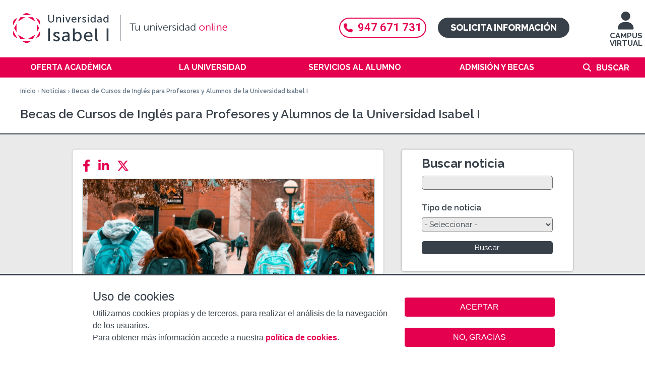

--- FILE ---
content_type: text/html; charset=utf-8
request_url: https://www.ui1.es/sala-de-prensa/becas-de-cursos-de-ingles-para-profesores-y-alumnos-de-la-universidad-isabel-i
body_size: 11460
content:
<!DOCTYPE html>
<!--[if IEMobile 7]><html class="iem7"  lang="es" dir="ltr"><![endif]-->
<!--[if lte IE 6]><html class="lt-ie9 lt-ie8 lt-ie7"  lang="es" dir="ltr"><![endif]-->
<!--[if (IE 7)&(!IEMobile)]><html class="lt-ie9 lt-ie8"  lang="es" dir="ltr"><![endif]-->
<!--[if IE 8]><html class="lt-ie9"  lang="es" dir="ltr"><![endif]-->
<!--[if (gte IE 9)|(gt IEMobile 7)]><!--><html  lang="es" dir="ltr" prefix="content: http://purl.org/rss/1.0/modules/content/ dc: http://purl.org/dc/terms/ foaf: http://xmlns.com/foaf/0.1/ og: http://ogp.me/ns# rdfs: http://www.w3.org/2000/01/rdf-schema# sioc: http://rdfs.org/sioc/ns# sioct: http://rdfs.org/sioc/types# skos: http://www.w3.org/2004/02/skos/core# xsd: http://www.w3.org/2001/XMLSchema#"><!--<![endif]-->

<head>
  <meta charset="utf-8" />
<link rel="canonical" href="/sala-de-prensa/becas-de-cursos-de-ingles-para-profesores-y-alumnos-de-la-universidad-isabel-i" />
<meta name="keywords" content="Universidad Isabel I, Universidad Internacional Menéndez Pelayo, Ministerio de Educación, Becas, Inglés" />
<meta name="description" content="Becas de Cursos de Inglés para Profesores y Alumnos de la Universidad Isabel I" />
<meta name="title" content="Becas de Cursos de Inglés para Profesores y Alumnos de la Universidad Isabel I" />
<link rel="shortcut icon" href="https://www.ui1.es/favicon.ico" type="image/vnd.microsoft.icon" />
<link rel="canonical" href="https://www.ui1.es/sala-de-prensa/becas-de-cursos-de-ingles-para-profesores-y-alumnos-de-la-universidad-isabel-i" />
<link rel="shortlink" href="https://www.ui1.es/node/14691" />
  <title>Becas de Cursos de Inglés para Profesores y Alumnos de la Universidad Isabel I</title>

      <meta name="MobileOptimized" content="width">
    <meta name="HandheldFriendly" content="true">
    <meta name="viewport" content="width=device-width, user-scalable=yes">
    <meta name="facebook-domain-verification" content="htyzcrrqwwtqqs5tmwfkth0qajs9l6" />
    <!--[if IEMobile]><meta http-equiv="cleartype" content="on"><![endif]-->

  <link type="text/css" rel="stylesheet" href="https://www.ui1.es/sites/default/files/css/css_lQaZfjVpwP_oGNqdtWCSpJT1EMqXdMiU84ekLLxQnc4.css" media="all" />
<link type="text/css" rel="stylesheet" href="https://www.ui1.es/sites/default/files/css/css_AiV1lS3pxRIE4vpz_ZHJYG4XGvS3M21hp7r6IiWcqww.css" media="all" />
<link type="text/css" rel="stylesheet" href="https://www.ui1.es/sites/default/files/css/css_1W6GlKd-wqDXGNocsLRow7vT225zZi30QClWqdArYVI.css" media="all" />
<link type="text/css" rel="stylesheet" href="https://www.ui1.es/sites/default/files/css/css_s9q_LWDlhNhhuFgxR3RGTNOyQaxc48Snlobe3uuhfbs.css" media="all" />
  <!--[if lte IE 9]><link rel="stylesheet" type="text/css" media="screen" href="/sites/all/themes/custom/ui1_theme/css/ie9.css"  /><![endif]-->

  <!--<link rel="stylesheet" href="https://use.fontawesome.com/releases/v5.6.3/css/all.css" integrity="sha384-UHRtZLI+pbxtHCWp1t77Bi1L4ZtiqrqD80Kn4Z8NTSRyMA2Fd33n5dQ8lWUE00s/"
  crossorigin="anonymous">-->

  <link rel="stylesheet" href="https://cdnjs.cloudflare.com/ajax/libs/font-awesome/6.4.2/css/all.min.css">

  <script src="https://www.ui1.es/sites/default/files/js/js_Cy7WVkvJuCIAFRywoLJ673q9ul1I7jnLTGPV9NuZYlY.js"></script>
<script src="https://www.ui1.es/sites/default/files/js/js_RulCPHj8aUtatsXPqRSFtJIhBjBSAzFXZzADEVD4CHY.js"></script>
<script src="https://www.ui1.es/sites/default/files/js/js_gHk2gWJ_Qw_jU2qRiUmSl7d8oly1Cx7lQFrqcp3RXcI.js"></script>
<script src="https://www.ui1.es/sites/default/files/js/js_CzOW2JONnY9MRXqQJFJYgr1nEbCEMdXrDSi3CmOkA9c.js"></script>
<script src="https://www.ui1.es/sites/default/files/js/js_5j_S3-8DvonmlQvnMY2lZLzTzzdMvupgLM-_eMfjVxs.js"></script>
<script>jQuery.extend(Drupal.settings, {"basePath":"\/","pathPrefix":"","setHasJsCookie":0,"jqueryUpdate":{"migrateMute":true,"migrateTrace":false},"ajaxPageState":{"theme":"ui1_theme","theme_token":"5zMh4PL99-0bR6J5EZiNSFem_VjgEZcJf470ZdlydXM","js":{"0":1,"1":1,"sites\/all\/modules\/contrib\/eu_cookie_compliance\/js\/eu_cookie_compliance.min.js":1,"sites\/all\/modules\/custom\/tag1d7es_jquery_update\/replace\/jquery\/3.7.1\/jquery.min.js":1,"sites\/all\/modules\/custom\/tag1d7es_jquery_update\/js\/jquery_migrate.js":1,"sites\/all\/modules\/custom\/tag1d7es_jquery_update\/replace\/jquery-migrate\/3\/jquery-migrate.min.js":1,"misc\/jquery-extend-3.4.0.js":1,"misc\/jquery-html-prefilter-3.5.0-backport.js":1,"misc\/jquery.once.js":1,"misc\/drupal.js":1,"sites\/all\/modules\/custom\/tag1d7es_jquery_update\/js\/jquery_browser.js":1,"sites\/all\/modules\/contrib\/eu_cookie_compliance\/js\/jquery.cookie-1.4.1.min.js":1,"misc\/form-single-submit.js":1,"sites\/all\/modules\/contrib\/entityreference\/js\/entityreference.js":1,"public:\/\/languages\/es_u0wsQ0JDRIozcZ33nl0pfGWhbJ_3JoBl4nneDRUs2UM.js":1,"sites\/all\/libraries\/colorbox\/jquery.colorbox-min.js":1,"sites\/all\/modules\/contrib\/colorbox\/js\/colorbox.js":1,"sites\/all\/modules\/contrib\/colorbox\/styles\/plain\/colorbox_style.js":1,"sites\/all\/modules\/contrib\/colorbox\/js\/colorbox_load.js":1,"sites\/all\/modules\/contrib\/colorbox\/js\/colorbox_inline.js":1,"sites\/all\/modules\/contrib\/video\/js\/video.js":1,"sites\/all\/modules\/contrib\/extlink\/js\/extlink.js":1,"sites\/all\/themes\/custom\/ui1_theme\/js\/script.js":1,"sites\/all\/themes\/custom\/ui1_theme\/js\/jquery.hoverIntent.minified.js":1,"sites\/all\/themes\/custom\/ui1_theme\/js\/classie.js":1,"sites\/all\/modules\/custom\/tag1d7es_jquery_update\/js\/jquery_position.js":1},"css":{"modules\/system\/system.base.css":1,"modules\/system\/system.menus.css":1,"modules\/system\/system.messages.css":1,"modules\/system\/system.theme.css":1,"sites\/all\/modules\/contrib\/calendar\/css\/calendar_multiday.css":1,"modules\/comment\/comment.css":1,"sites\/all\/modules\/contrib\/date\/date_repeat_field\/date_repeat_field.css":1,"modules\/field\/theme\/field.css":1,"modules\/node\/node.css":1,"modules\/search\/search.css":1,"modules\/user\/user.css":1,"sites\/all\/modules\/contrib\/extlink\/css\/extlink.css":1,"modules\/forum\/forum.css":1,"sites\/all\/modules\/contrib\/views\/css\/views.css":1,"sites\/all\/modules\/contrib\/ckeditor\/css\/ckeditor.css":1,"sites\/all\/modules\/contrib\/colorbox\/styles\/plain\/colorbox_style.css":1,"sites\/all\/modules\/contrib\/ctools\/css\/ctools.css":1,"sites\/all\/modules\/contrib\/video\/css\/video.css":1,"sites\/all\/modules\/contrib\/eu_cookie_compliance\/css\/eu_cookie_compliance.bare.css":1,"sites\/all\/themes\/custom\/ui1_theme\/system.menus.css":1,"sites\/all\/themes\/custom\/ui1_theme\/system.messages.css":1,"sites\/all\/themes\/custom\/ui1_theme\/system.theme.css":1,"sites\/all\/themes\/custom\/ui1_theme\/css\/styles.css":1,"sites\/all\/themes\/custom\/ui1_theme\/css\/ui1_theme.css":1,"sites\/all\/themes\/custom\/ui1_theme\/css\/ui1_theme_extra.css":1,"sites\/all\/themes\/custom\/ui1_theme\/css\/ui1_theme-content.css":1,"sites\/all\/themes\/custom\/ui1_theme\/css\/ui1_theme-front.css":1,"sites\/all\/themes\/custom\/ui1_theme\/css\/ui1_theme-block.css":1}},"colorbox":{"opacity":"0.85","current":"{current} of {total}","previous":"\u00ab Prev","next":"Next \u00bb","close":"Close","maxWidth":"98%","maxHeight":"98%","fixed":true,"mobiledetect":false,"mobiledevicewidth":"480px","file_public_path":"\/sites\/default\/files","specificPagesDefaultValue":"admin*\nimagebrowser*\nimg_assist*\nimce*\nnode\/add\/*\nnode\/*\/edit\nprint\/*\nprintpdf\/*\nsystem\/ajax\nsystem\/ajax\/*"},"urlIsAjaxTrusted":{"\/sala-de-prensa":true,"\/sala-de-prensa\/becas-de-cursos-de-ingles-para-profesores-y-alumnos-de-la-universidad-isabel-i":true},"eu_cookie_compliance":{"cookie_policy_version":"1.0.0","popup_enabled":1,"popup_agreed_enabled":0,"popup_hide_agreed":0,"popup_clicking_confirmation":false,"popup_scrolling_confirmation":false,"popup_html_info":"\u003Cbutton type=\u0022button\u0022 class=\u0022eu-cookie-withdraw-tab\u0022\u003EAjustes de cookies\u003C\/button\u003E\n\u003Cdiv class=\u0022eu-cookie-compliance-banner eu-cookie-compliance-banner-info eu-cookie-compliance-banner--opt-in\u0022\u003E\n  \u003Cdiv class=\u0022popup-content info\u0022\u003E\n        \u003Cdiv id=\u0022popup-text\u0022\u003E\n      \u003Cp class=\u0022cookies-header\u0022\u003EUso de cookies\u003C\/p\u003E\u003Cp class=\u0022cookies-text\u0022\u003EUtilizamos cookies propias y de terceros, para realizar el an\u00e1lisis de la navegaci\u00f3n de los usuarios. \u003Cbr \/\u003EPara obtener m\u00e1s informaci\u00f3n accede a nuestra \u003Cstrong\u003E\u003Ca href=\u0022\/politica-de-cookies\u0022\u003Epol\u00edtica de cookies\u003C\/a\u003E\u003C\/strong\u003E.\u003C\/p\u003E          \u003C\/div\u003E\n    \n    \u003Cdiv id=\u0022popup-buttons\u0022 class=\u0022\u0022\u003E\n            \u003Cbutton type=\u0022button\u0022 class=\u0022agree-button eu-cookie-compliance-secondary-button\u0022\u003EACEPTAR\u003C\/button\u003E\n              \u003Cbutton type=\u0022button\u0022 class=\u0022decline-button eu-cookie-compliance-default-button\u0022 \u003ENO, GRACIAS\u003C\/button\u003E\n          \u003C\/div\u003E\n  \u003C\/div\u003E\n\u003C\/div\u003E","use_mobile_message":false,"mobile_popup_html_info":"  \u003Cbutton type=\u0022button\u0022 class=\u0022eu-cookie-withdraw-tab\u0022\u003EAjustes de cookies\u003C\/button\u003E\n\u003Cdiv class=\u0022eu-cookie-compliance-banner eu-cookie-compliance-banner-info eu-cookie-compliance-banner--opt-in\u0022\u003E\n  \u003Cdiv class=\u0022popup-content info\u0022\u003E\n        \u003Cdiv id=\u0022popup-text\u0022\u003E\n                \u003C\/div\u003E\n    \n    \u003Cdiv id=\u0022popup-buttons\u0022 class=\u0022\u0022\u003E\n            \u003Cbutton type=\u0022button\u0022 class=\u0022agree-button eu-cookie-compliance-secondary-button\u0022\u003EACEPTAR\u003C\/button\u003E\n              \u003Cbutton type=\u0022button\u0022 class=\u0022decline-button eu-cookie-compliance-default-button\u0022 \u003ENO, GRACIAS\u003C\/button\u003E\n          \u003C\/div\u003E\n  \u003C\/div\u003E\n\u003C\/div\u003E\n","mobile_breakpoint":"768","popup_html_agreed":"\u003Cdiv\u003E\n  \u003Cdiv class=\u0022popup-content agreed\u0022\u003E\n    \u003Cdiv id=\u0022popup-text\u0022\u003E\n          \u003C\/div\u003E\n    \u003Cdiv id=\u0022popup-buttons\u0022\u003E\n      \u003Cbutton type=\u0022button\u0022 class=\u0022hide-popup-button eu-cookie-compliance-hide-button\u0022\u003EOcultar\u003C\/button\u003E\n              \u003Cbutton type=\u0022button\u0022 class=\u0022find-more-button eu-cookie-compliance-more-button-thank-you\u0022 \u003EPrivacy settings\u003C\/button\u003E\n          \u003C\/div\u003E\n  \u003C\/div\u003E\n\u003C\/div\u003E","popup_use_bare_css":1,"popup_height":"auto","popup_width":0,"popup_delay":1,"popup_link":"\/politica-de-privacidad","popup_link_new_window":1,"popup_position":null,"fixed_top_position":1,"popup_language":"es","store_consent":false,"better_support_for_screen_readers":0,"reload_page":0,"domain":"","domain_all_sites":0,"popup_eu_only_js":0,"cookie_lifetime":"100","cookie_session":false,"disagree_do_not_show_popup":0,"method":"opt_in","allowed_cookies":"PHPSESSID","withdraw_markup":"\u003Cbutton type=\u0022button\u0022 class=\u0022eu-cookie-withdraw-tab\u0022\u003EAjustes de cookies\u003C\/button\u003E\n\u003Cdiv class=\u0022eu-cookie-withdraw-banner\u0022\u003E\n  \u003Cdiv class=\u0022popup-content info\u0022\u003E\n    \u003Cdiv id=\u0022popup-text\u0022\u003E\n          \u003C\/div\u003E\n    \u003Cdiv id=\u0022popup-buttons\u0022\u003E\n      \u003Cbutton type=\u0022button\u0022 class=\u0022eu-cookie-withdraw-button\u0022\u003ERetirar consentimiento\u003C\/button\u003E\n    \u003C\/div\u003E\n  \u003C\/div\u003E\n\u003C\/div\u003E\n","withdraw_enabled":1,"withdraw_button_on_info_popup":1,"cookie_categories":[],"cookie_categories_details":[],"enable_save_preferences_button":1,"cookie_name":"","cookie_value_disagreed":"0","cookie_value_agreed_show_thank_you":"1","cookie_value_agreed":"2","containing_element":"body","automatic_cookies_removal":1,"close_button_action":"close_banner"},"currentPath":"node\/14691","currentPathIsAdmin":false,"extlink":{"extTarget":"_blank","extClass":0,"extLabel":"(link is external)","extImgClass":0,"extIconPlacement":"append","extSubdomains":1,"extExclude":"","extInclude":"","extCssExclude":"","extCssExplicit":"","extAlert":0,"extAlertText":"This link will take you to an external web site. We are not responsible for their content.","mailtoClass":0,"mailtoLabel":"(link sends e-mail)","extUseFontAwesome":false}});</script>
      <!--[if lt IE 9]>
    <script src="/sites/all/themes/contrib/zen/js/html5-respond.js"></script>
    <![endif]-->
  
  <style type="text/css">
.swal2-container {z-index: 42424243;}
.swal2-confirm.swal2-styled {background-color: #e4004f}
</style>


</head>
<body class="html not-front not-logged-in no-sidebars page-node page-node- page-node-14691 node-type-article i18n-es section-sala-de-prensa" >
      <p id="skip-link">
      <a href="#main-menu" class="element-invisible element-focusable">Jump to navigation</a>
    </p>
      <div class="region region-page-top">
    <noscript aria-hidden="true"><iframe src="https://www.googletagmanager.com/ns.html?id=GTM-PG5L4BM" height="0" width="0" style="display:none;visibility:hidden"></iframe></noscript>  </div>
  
<div id="page-wrapper-left">
  <div id="menu-page-top" class="clearfix">
    <div id="logo">
      <a href="/" title="Inicio" rel="home" class="header__logo-mobil" id="logo-mobil">
        <div id="logo-container">
          <img class="desktop" title="Logo Universidad Isabel I" alt="Logo UII" src="/sites/all/themes/custom/ui1_theme/images/logo_web_desktop.svg">
          <img class="tablet" title="Logo Universidad Isabel I"  alt="Logo UII" src="/sites/all/themes/custom/ui1_theme/images/logo_web_tablet.svg">
          <img class="mobile" title="Logo Universidad Isabel I"  alt="Logo UII" src="/sites/all/themes/custom/ui1_theme/images/logo_web_mobile.svg">
        </div>
      </a>
    </div>

    <div id="access-ep">
      <a href="https://ep.ui1.es/acceso-campusvirtual.php" title=" Virtual Campus"><i class="fas fa-user"></i>
        <br />
        CAMPUS VIRTUAL</a>
    </div>

    <div class="container-cta">
      <div clasS="header-telefono">
        <a href="tel:947671731"><i class="fas fa-phone"></i>947 671 731</a>
      </div>
      <div clasS="header-solicita">
        <a href="/solicita-informacion">Solicita información</a>      </div>
    </div>

  </div>

  <div id="menu-page-mobil-top" class="clearfix">
    <div id="show-menu-mobil"></div>
    <div id="contact-wrapper-mobil">
      <div class="menu-chat">
      <a href="/solicita-informacion" title="Solicita información">SOLICITA INFORMACIÓN</a>
      </div>
    </div>
  </div>

  <div id="navigation">
        <nav id="main-menu" role="navigation" tabindex="-1">
      <div class="element-invisible">Menú principal</div><ul class="links inline clearfix"><li class="menu-401 first"><a href="/oferta-academica" title="Oferta académica">Oferta académica</a><div class='megamenu'><div class='megamenu-color'><div class="megamenu-list-wrapper"><ul class="megamenu-list"><li><a href="/oferta-academica/grados-oficiales" title="Grados Oficiales">Grados Oficiales</a></li><li><a href="/oferta-academica/masteres-universitarios-oficiales" title="Másteres Oficiales">Másteres Oficiales</a></li><li><a href="/oferta-academica/doctorado-en-seguridad-y-defensa" title="Doctorado">Doctorado</a></li><li><a href="/oferta-academica/posgrados" title="MBA y Posgrados">MBA y Posgrados</a></li><li><a href="/oferta-academica/formacion-complementaria" title="Formación Complementaria">Formación Complementaria</a></li><li><a href="/oferta-academica/formacion-del-profesorado" title="Formación del Profesorado">Formación del Profesorado</a></li><li><a href="/oferta-academica/titulos-habilitantes" title="Títulos Habilitantes">Títulos Habilitantes</a></li><li><a href="/oferta-academica/escuela-de-idiomas" title="Escuela de Idiomas">Escuela de Idiomas</a></li></ul></div></div></div></li>
<li class="menu-732"><a href="/la-universidad" title="La Universidad">La Universidad</a><div class='megamenu'><div class='megamenu-color'><div class="megamenu-list-wrapper"><ul class="megamenu-list"><li class="menu-link menu-link-403"><a href="/la-universidad/saludo-del-rector" title="Bienvenidos a la Isabel I">Bienvenidos a la Isabel I</a></li><li class="menu-link menu-link-744"><a href="/la-universidad/organigrama-academico" title="Organigrama académico">Organigrama académico</a></li><li class="menu-link menu-link-801"><a href="/la-universidad/nuestra-sede" title="Nuestra sede">Nuestra sede</a></li><li class="menu-link menu-link-6378"><a href="/la-universidad/investigacion" title="Investigación">Investigación</a></li><li class="menu-link menu-link-2817"><a href="/la-universidad/sistema-de-calidad" title="Calidad">Calidad</a></li><li class="menu-link menu-link-9044"><a href="/oficina-relaciones-internacionales" title="Relaciones Internacionales">Relaciones Internacionales</a></li><li class="menu-link menu-link-2773"><a href="/la-universidad/defensor-universitario" title="La Defensora Universitaria">La Defensora Universitaria</a></li><li class="menu-link menu-link-6571"><a href="/la-universidad/observatorio-igualdad" title="Observatorio de igualdad">Observatorio de igualdad</a></li><li class="menu-link menu-link-9309"><a href="/la-universidad/razones-por-las-que-estudiar-en-la-ui1" title="¿Por qué estudiar en la UI1?">¿Por qué estudiar en la UI1?</a></li></ul></div></div></div></li>
<li class="menu-731"><a href="/servicios-alumno" title="Servicios al alumno">Servicios al alumno</a><div class='megamenu'><div class='megamenu-color'><div class="megamenu-list-wrapper"><ul class="megamenu-list"><li class="menu-link menu-link-6273"><a href="/servicios-alumno/servicio-de-asesoramiento-psicologico" title="Servicio de Asesoramiento Psicológico">Servicio de Asesoramiento Psicológico</a></li><li class="menu-link menu-link-9952"><a href="/servicios-alumno/servicio-de-rendimiento-deportivo" title="Servicio de Rendimiento Deportivo">Servicio de Rendimiento Deportivo</a></li><li class="menu-link menu-link-2834"><a href="/servicios-alumno/calendario-academico" title="Calendario académico">Calendario académico</a></li><li class="menu-link menu-link-7426"><a href="/servicios-alumno/centros-de-examenes" title="Centros de exámenes">Centros de exámenes</a></li><li class="menu-link menu-link-3279"><a href="/servicios-alumno/practicas-externas" title="Prácticas Externas">Prácticas Externas</a></li><li class="menu-link menu-link-9763"><a href="/servicios-alumno/centro-de-emprendimiento" title="Centro de Emprendimiento">Centro de Emprendimiento</a></li><li class="menu-link menu-link-6674"><a href="/servicios-alumno/servicio-de-atencion-a-la-diversidad" title="Servicio de atención a la diversidad">Servicio de atención a la diversidad</a></li><li class="menu-link menu-link-2015"><a href="/servicios-alumno/programa-unard" title="Programa UNARD">Programa UNARD</a></li><li class="menu-link menu-link-2774"><a href="/servicios-alumno/biblioteca" title="Biblioteca">Biblioteca</a></li><li class="menu-link menu-link-9136"><a href="/servicios-alumno/deporte-salud" title="Servicio Deporte y Salud">Servicio Deporte y Salud</a></li><li class="menu-link menu-link-2936"><a href="https://alumni.ui1.es/" title="Alumni" target="_blank">Alumni</a></li></ul></div></div></div></li>
<li class="menu-4256"><a href="/admision-y-becas" title="Admisión y becas">Admisión y becas</a><div class='megamenu'><div class='megamenu-color'><div class="megamenu-list-wrapper"><ul class="megamenu-list"><li class="menu-link menu-link-2778"><a href="/admision-y-becas/requisitos-de-acceso-y-documentacion" title="Requisitos de acceso y documentación">Requisitos de acceso y documentación</a></li><li class="menu-link menu-link-738"><a href="/admision-y-becas/reconocimiento-creditos" title="Reconocimiento de créditos">Reconocimiento de créditos</a></li><li class="menu-link menu-link-741"><a href="/admision-y-becas/prueba-acceso-mayores-40" title="Prueba de acceso para mayores de 40 años">Prueba de acceso para mayores de 40 años</a></li><li class="menu-link menu-link-2771"><a href="/admision-y-becas/descuentos-y-financiacion" title="Descuentos y financiación">Descuentos y financiación</a></li><li class="menu-link menu-link-2766"><a href="/admision-y-becas/becas" title="Becas">Becas</a></li><li class="menu-link menu-link-9416"><a href="/admision-y-becas/formacion-bonificada" title="Formación Bonificada (FUNDAE)">Formación Bonificada (FUNDAE)</a></li><li class="menu-link menu-link-2770"><a href="/admision-y-becas/normativa-de-permanencia" title="Normativa">Normativa</a></li></ul></div></div></div></li>
<li class="menu-5826 last"><a href="/search/node" title="">Buscar</a></li>
</ul>    </nav>
    
    <div class="container-cta-movil">
      <div clasS="header-telefono">
        <a href="tel:947671731"><i class="fas fa-phone"></i>947 671 731</a>
      </div>
    </div>
    <div id="search-box-mobil">
      <form onsubmit="if(this.search_block_form.value==&#039;Buscar&#039; || this.search_block_form.value==&#039;Buscar&#039;){ alert(&#039;Escriba lo quiere buscar&#039;); return false; }" action="/sala-de-prensa/becas-de-cursos-de-ingles-para-profesores-y-alumnos-de-la-universidad-isabel-i" method="post" id="search-block-form--2" accept-charset="UTF-8"><div><div class="container-inline">
      <div ></div>
    <div class="form-item form-type-textfield form-item-search-block-form">
  <input title="Escriba lo que quiere buscar." onblur="if (this.value == &#039;&#039;) {this.value = &#039;Buscar&#039;;}" onfocus="if (this.value == &#039;Buscar&#039;) {this.value = &#039;&#039;;}" placeholder="Buscar" type="text" id="edit-search-block-form--4" name="search_block_form" value="Buscar" size="40" maxlength="128" class="form-text" />
</div>
<div class="form-actions form-wrapper" id="edit-actions--2"><input alt="Imagen Buscar" type="image" id="edit-submit--2" name="submit" src="/sites/all/themes/custom/ui1_theme/images/search_icon_nuevo.png" class="form-submit" /></div><input type="hidden" name="form_build_id" value="form-Nc4QCBkN5Q38oCWIMZVsod7cLVlajr0mA48PNpO9gaI" />
<input type="hidden" name="form_id" value="search_block_form" />
</div>
</div></form>    </div>

  </div>
</div>

<div id="page-wrapper" >
  <div id="header-container">
    <div class="page-breadcrumb-arrow-especial">
      <div class="breadcrumb-wrapper">
        <nav class="breadcrumb" role="navigation"><div class="element-invisible">Se encuentra usted aquí</div><ol><li><a href="/">Inicio</a> › </li><li><a href="/sala-de-prensa">Noticias</a> › </li><li>Becas de Cursos de Inglés para Profesores y Alumnos de la Universidad Isabel I</li></ol></nav>      </div>
    </div>

    <div class="page-title-arrow-especial clearfix">
      <div class="page-title-arrow-content">
        <div class="page-title-wrapper">
                    <h1 class="page__title title" id="page-title">
                                    Becas de Cursos de Inglés para Profesores y Alumnos de la Universidad Isabel I                      </h1>
          

        </div>
      </div>
    </div>
  </div>

  
  <div id="page">
    
    <div id="main">
      <div id="content" class="column" role="main">

        <a id="main-content"></a>
                                
        
        
        
        


<article class="node-14691 node node-article node-promoted view-mode-full clearfix" about="/sala-de-prensa/becas-de-cursos-de-ingles-para-profesores-y-alumnos-de-la-universidad-isabel-i" typeof="sioc:Item foaf:Document">


      <header>
                  <span property="dc:title" content="Becas de Cursos de Inglés para Profesores y Alumnos de la Universidad Isabel I" class="rdf-meta element-hidden"></span>
      
          </header>
  
  
      <div class="article-news-wrapper">

      
      <!-- share content -->
      <div id="widgets-share-content">
        <span id="widget-share-content-generic" class="widget-share-content">
          <a style="display:none;" href="#" id="widget-share-default"><i class="fas fa-share-alt"></i></a>
        </span>
        <span id="widget-share-content-facebook" class="widget-share-content">
          <a class="addthis_button_facebook widget-facebook-link at300b" title="Facebook" aria-label="Facebook" href="https://www.facebook.com/sharer/sharer.php?u=https%3A%2F%2Fwww.ui1.es%2Fsala-de-prensa%2Fbecas-de-cursos-de-ingles-para-profesores-y-alumnos-de-la-universidad-isabel-i"> <i class="fab fa-facebook-f"></i></a>
        </span>
        <span id="widget-share-content-linkedin" class="widget-share-content">
          <a href="//www.linkedin.com/shareArticle?mini=true&url=https%3A%2F%2Fwww.ui1.es%2Fsala-de-prensa%2Fbecas-de-cursos-de-ingles-para-profesores-y-alumnos-de-la-universidad-isabel-i&title=Becas+de+Cursos+de+Ingl%C3%A9s+para+Profesores+y+Alumnos+de+la+Universidad+Isabel+I" title="LinkedIn" aria-label="LinkedIn" target="_blank" rel="noopener noreferrer"><i class="fab fa-linkedin-in"></i></a>
        </span>
        <span id="widget-share-content-twitter" class="widget-share-content">
           <a href="//twitter.com/share?url=https%3A%2F%2Fwww.ui1.es%2Fsala-de-prensa%2Fbecas-de-cursos-de-ingles-para-profesores-y-alumnos-de-la-universidad-isabel-i&text=Becas+de+Cursos+de+Ingl%C3%A9s+para+Profesores+y+Alumnos+de+la+Universidad+Isabel+I" title="Twitter" aria-label="Twitter" target="_blank" rel="noopener noreferrer"><i class="fa-brands fa-x-twitter"></i></a>
        </span>
        <div class="widgets-clear"></div>

      </div>

      
      
  
  <div class="field field-name-field-image field-type-image field-label-hidden"><div class="field-items"><div class="field-item even" rel="og:image rdfs:seeAlso" resource="https://www.ui1.es/sites/default/files/field/image/estudiantes_camino_a_la_universidad.jpg"><img typeof="foaf:Image" src="https://www.ui1.es/sites/default/files/field/image/estudiantes_camino_a_la_universidad.jpg" width="800" height="365" alt="Estudiantes caminando hacia la universidad" /></div></div></div><div class="field field-name-body field-type-text-with-summary field-label-hidden"><div class="field-items"><div class="field-item even" property="content:encoded"><p><span style="font-size:12px">Estudiantes caminando hacia la universidad</span></p>

<p><strong>24 de junio de 2024. </strong> La <strong>Universidad Internacional Menéndez Pelayo (UIMP)</strong> ofrece becas para cursos de inmersión en lengua inglesa durante el año 2024. Estas <strong>becas</strong> están<strong> dirigidas a maestros, titulados en el Máster en Formación del Profesorado, y estudiantes universitarios</strong>.</p>

<h2>Dos Modalidades de Becas Disponibles</h2>

<h3>1. Becas para Maestros y Titulados en el Máster en Formación del Profesorado</h3>

<p>Estas becas están destinadas a maestros y titulados en el Máster en Formación del Profesorado que deseen mejorar su competencia en inglés. Se otorgarán un total de 585 becas, cada una con un valor de 587,56 euros. Los cursos especializados tendrán una duración de 40 horas lectivas, distribuidas en 5 días, en régimen de internado con alojamiento en habitaciones compartidas y pensión completa.</p>

<h3>Requisitos:</h3>

<ul>
	<li>Ser maestro o titulado en el Máster en Formación del Profesorado.</li>
	<li>Haber obtenido el título entre los cursos 2020-2021 y 2022-2023, con una nota media mínima de 7.5.</li>
	<li>Presentar la solicitud antes del 10 de julio de 2024.</li>
</ul>

<h3>Documentación Requerida:</h3>

<ul>
	<li>Formulario de solicitud completado.</li>
	<li>Copia del título de maestro o del Máster en Formación del Profesorado.</li>
	<li>Carta de motivación.</li>
	<li>Currículo Vitae.</li>
</ul>

<h2>2. Becas para Estudiantes Universitarios</h2>

<p>Estas becas están dirigidas a estudiantes universitarios que deseen perfeccionar su dominio del inglés. La UIMP ofrece hasta 3.165 becas, cada una con un valor de 587,16 euros. Los cursos, con una duración de 40 horas lectivas distribuidas en 5 días, se impartirán en dos modalidades: agilidad oral en inglés general e inglés especializado. El régimen también incluye internado con alojamiento en habitaciones compartidas y pensión completa.</p>

<h3>Requisitos:</h3>

<ul>
	<li>Ser estudiante universitario.</li>
	<li>Tener menos de 30 años a fecha de 31 de diciembre de 2024.</li>
	<li>Haber sido becado en los cursos 2021-2022 o 2022-2023.</li>
	<li>Presentar la solicitud antes del 10 de julio de 2024.</li>
</ul>

<h3>Documentación Requerida:</h3>

<ul>
	<li>Formulario de solicitud completo.</li>
	<li>Certificado de estudiante universitario.</li>
	<li>Carta de motivación.</li>
	<li>Currículo Vitae.</li>
</ul>

<h2>Proceso de Solicitud</h2>

<p>Las solicitudes se realizan a través de la <a href="https://www.educacionfpydeportes.gob.es/servicios-al-ciudadano/catalogo/general/20/200495/ficha/200495-2024.html" target="_blank">página del Ministerio de Educación, Formación Profesional y Deportes.</a></p>

<p> </p>

<p> </p>

<p> </p>
</div></div></div>
      </div>
  
  <div class="links-wrapper">
      </div>

  
  <div class="arrow-body-white"></div>

</article>


<div id="go-to-top">
  <a href="#header-container"> <i class="fas fa-arrow-up"></i>  Subir</a>
</div>
<div id="block-block-16" class="block block-block last even">

      
  <div class="regresar"><a href="/sala-de-prensa">&lt; Ir a Noticias</a></div>

</div>

              </div>

      
              <aside class="sidebars">
                                            <div class="region region-region-right-sidebar">
    <div id="block-views-exp-press-room-press-room" class="block block-views first odd">

      
  <form action="/sala-de-prensa" method="get" id="views-exposed-form-press-room-press-room" accept-charset="UTF-8"><div><div class="views-exposed-form">
  <div class="views-exposed-widgets clearfix">
          <div id="edit-keys-wrapper" class="views-exposed-widget views-widget-filter-keys">
                  <label for="edit-keys">
            Buscar noticia          </label>
                        <div class="views-widget">
          <div class="form-item form-type-textfield form-item-keys">
 <input title="Escriba lo que quiere buscar." type="text" id="edit-keys" name="keys" value="" size="15" maxlength="128" class="form-text" />
</div>
        </div>
              </div>
          <div id="edit-field-tags-tid-wrapper" class="views-exposed-widget views-widget-filter-field_tags_tid">
                  <label for="edit-field-tags-tid">
            Tipo de noticia          </label>
                        <div class="views-widget">
          <div class="form-item form-type-select form-item-field-tags-tid">
 <select id="edit-field-tags-tid" name="field_tags_tid" class="form-select"><option value="All" selected="selected">- Seleccionar -</option><option value="10">Actualidad</option><option value="224">Institucional</option><option value="225">Relaciones Internacionales</option><option value="104">Investigación</option><option value="226">Vida Académica</option><option value="227">Emprendimiento</option><option value="229">Alumnos</option><option value="228">Alumni</option><option value="11">La Universidad en los medios</option><option value="222">Deporte</option><option value="223">Salud</option><option value="230">Convenios</option></select>
</div>
        </div>
              </div>
                    <div class="views-exposed-widget views-submit-button">
      <input type="submit" id="edit-submit-press-room" value="Buscar" class="form-submit" />    </div>
      </div>
</div>
</div></form>
</div>
<div id="block-block-65" class="block block-block last even">

      
  <div class="press-room-block-wrapper">
  <div class="press-room-block-header"> Sala de prensa</div>
  <div class="press-room-block-text">¿Eres un medio de comunicación? Contacta con nosotros.  </div>
  <div class="press-room-block-contacts-phone"><a href="tel:+34947671728"> <i class="fas fa-phone"></i> (+34) 947 671 728 </a> </div>
  <div class="press-room-block-contacts-mail"> <a href="mailto:comunicacion@ui1.es"> <i class="fas fa-envelope"></i> comunicacion@ui1.es </a> </div>
</div>

</div>
  </div>
                  </aside>
      


    </div>
    <div id="main-separator">
      <div class="main-separator-arrow-especial">
        <div class="main-separator-arrow-arrow"></div>
        <div class="main-separator-arrow-content"></div>
      </div>
    </div>
  </div>

</div>
<div>

  <div id="footer-wrapper">
    <div class="footer-wrapper-content">
      <div class="news-footer clearfix">

        <div class="bottom-items-wrapper">

          <div class="news-item  ">
            <a href="/la-universidad/visita-virtual" title="Visita virtual">
                <i class="fas fa-camera"> </i><span>Visita virtual</span>
            </a>
          </div>

          <div class="news-item  ">
            <a href="/revista-universidad-isabel-i" title="Revista Ui1">
              <i class="fas fa-book-open"> </i>
              <span>Revista Ui1</span>
            </a>
          </div>

          <div class="news-item  ">
            <a href="/buzon-de-sugerencias" title="Buzón de sugerencias">
              <i class="fas fa-envelope-open"> </i>
              <span>Buzón de sugerencias</span>
            </a>
          </div>

          <div class="news-item  ">
            <a href="/canal-de-denuncias" title="Canal de denuncias">
              <i class="fas fa-bullhorn"> </i>
              <span>Canal de denuncias</span>
            </a>
          </div>


        </div>

        <div class="links_wrapper">
          <ul class="page-bottom-share clearfix">
            <li class="page-bottom-share-item share-facebook"><a class="icon" href="https://www.facebook.com/ui1universidad"
                target="_blank" aria-label="Facebook" title="Facebook"><span><i class="fab fa-facebook-f"></i></span></a></li>
            <li class="page-bottom-share-item share-twitter"><a class="icon" href="https://twitter.com/ui1Universidad"
                target="_blank" aria-label="Twitter" title="Twitter"><span><i class="fa-brands fa-x-twitter"> </i></span></a></li>
            <li class="page-bottom-share-item share-instagram last"><a class="icon" href="https://www.instagram.com/ui1universidad/"
                title="Instagram" target="_blank" aria-label="Instagram"><span><i class="fab fa-instagram"></i></span></a></li>
            <li class="page-bottom-share-item share-youtube"><a class="icon" href="https://www.youtube.com/user/ui1universidad"
                target="_blank" aria-label="Youtube" title="Youtube"><span><i class="fab fa-youtube"></i></span></a></li>
            <li class="page-bottom-share-item share-linkedin"><a class="icon" href="https://www.linkedin.com/company/universidad-isabel-i?trk=nav_account_sub_nav_company_admin"
                target="_blank" aria-label="LinkedIn" title="LinkedIn"><span><i class="fab fa-linkedin-in"> </i></span></a></li>
          </ul>
        </div>
      </div>

      <div class="menu-footer-items">
                                <div class="menu-footer-item menu-1504 first">
          <div class="menu-footer-title">
            Instituciones          </div>
          <ul class="menu"><li class="menu__item is-leaf first leaf"><a href="/fundacion-universidad-isabel-i" title="" class="menu__link">Fundación</a></li>
<li class="menu__item is-leaf leaf"><a href="/la-universidad/nuestra-sede" title="" class="menu__link">Sede central</a></li>
<li class="menu__item is-leaf last leaf"><a href="/centros-colaboradores" title="" class="menu__link">Centros colaboradores</a></li>
</ul>                    </div>
                                        <div class="menu-footer-item menu-1509">
          <div class="menu-footer-title">
            Contacta          </div>
          <ul class="menu"><li class="menu__item is-leaf first leaf"><a href="/solicita-informacion" title="" class="menu__link">Solicita información</a></li>
<li class="menu__item is-leaf leaf"><a href="tel:0034947671731" title="" class="menu__link">(+34) 947 671 731</a></li>
<li class="menu__item is-leaf leaf"><a href="/la-universidad/trabaja-con-nosotros" title="" class="menu__link">Trabaja con nosotros</a></li>
<li class="menu__item is-leaf last leaf"><a href="https://ep.ui1.es/validar-documento/signe/" title="" class="menu__link">Verificación de documentos</a></li>
</ul>                    </div>
                                        <div class="menu-footer-item menu-1514">
          <div class="menu-footer-title">
            Futuro alumno          </div>
          <ul class="menu"><li class="menu__item is-leaf first leaf"><a href="/admision-y-becas/descuentos-y-financiacion" title="" class="menu__link">Descuentos y financiación</a></li>
<li class="menu__item is-leaf leaf"><a href="/admision-y-becas/becas" title="" class="menu__link">Becas</a></li>
<li class="menu__item is-leaf leaf"><a href="/admision-y-becas/reconocimiento-creditos" title="" class="menu__link">Reconocimiento de créditos</a></li>
<li class="menu__item is-leaf last leaf"><a href="/admision-y-becas/prueba-acceso-mayores-40" title="" class="menu__link">Acceso para mayores de 40</a></li>
</ul>                    </div>
                                        <div class="menu-footer-item menu-1519">
          <div class="menu-footer-title">
            Alumnos          </div>
          <ul class="menu"><li class="menu__item is-leaf first leaf"><a href="https://ep.ui1.es/acceso-campusvirtual.php" title="" class="menu__link">Campus Virtual</a></li>
<li class="menu__item is-leaf leaf"><a href="https://aula.ui1.es/login/index.php" title="" class="menu__link">Aula Virtual</a></li>
<li class="menu__item is-leaf leaf"><a href="https://biblioteca.ui1.es" title="" class="menu__link">Biblioteca</a></li>
<li class="menu__item is-leaf last leaf"><a href="https://mail.google.com/mail/" title="" class="menu__link">Correo</a></li>
</ul>                    </div>
                                        <div class="menu-footer-item menu-1524 last">
          <div class="menu-footer-title">
            UI1 Web          </div>
          <ul class="menu"><li class="menu__item is-leaf first leaf"><a href="/aviso-legal" title="" class="menu__link">Aviso legal</a></li>
<li class="menu__item is-leaf leaf"><a href="/politica-de-accesibilidad" title="" class="menu__link">Política de accesibilidad</a></li>
<li class="menu__item is-leaf leaf"><a href="/politica-de-privacidad" title="" class="menu__link">Política de privacidad</a></li>
<li class="menu__item is-leaf last leaf"><a href="/politica-de-cookies" title="" class="menu__link">Política de cookies</a></li>
</ul>          <div id="language-box"><div class="opcion-language">                    </div>          </div>          </div>
                                                                              </div>
        <footer id="footer" class="region region-footer">
    <div id="block-block-78" class="block block-block first last odd">

      
  <div class="clearfix" id="footer-logo-items">
    <ul class="footer-logo-list clearfix">
      <li class="footer-logo-list-item mecd last"><a class="logo" href="https://www.educacion.gob.es/ruct/universidad.action?codigoUniversidad=080&amp;actual=universidades" title="Ministerio de Ciencia, Innovación y Universidades"><span>MCIU</span></a></li>
          <li class="footer-logo-list-item audit " title=" Espacio Europeo de Educación Superior" alt=" Espacio Europeo de Educación Superior"></li>
      <li class="footer-logo-list-item aneca"><a class="logo" href="http://www.aneca.es" title="La Agencia Nacional de Evaluación de la Calidad y Acreditación"><span>Aneca</span></a></li>
      <li class="footer-logo-list-item acsucyl first"><a class="logo" href="https://www.acsucyl.es" title="Agencia para la Calidad del Sistema Universitario de Castilla y León"><span>Acsucyl</span></a></li>
          <li class="footer-logo-list-item erasmus" title=" Erasmus+" alt=" Erasmus+"> </li>
          <li class="footer-logo-list-item acles "> <a class="logo" href="https://www.acles.es" title="Asociación de centros de lenguas en la enseñanza superior"><span>ACLES</span></a> </li>
          <li title="UNE 66181" alt="UNE 66181" class="footer-logo-list-item iso-66181 first" style="background-image: url(/sites/all/themes/custom/ui1_theme/images/logo_UNE66181.svg);height: 53px;width: 149px; "></li>
    </ul>
   <!-- <ul class="footer-logo-list clearfix">
  	<li class="footer-logo-list-item iso-9001 first"></li> 
          
        
  
  	<li class="footer-logo-list-item iso-27001 first"></li> 
  
    </ul>-->
  </div>
  
</div>
  </footer>
    </div>
  </div>

    <div class="region region-bottom">
    <div id="block-block-66" class="block block-block first last odd">

      
  <div class="clearfix" id="page-bottom-info">
<p class="design">Diseñado por Universidad Isabel I<a href="/identidad-visual-corporativa" title="Identidad Visual Corporativa">Identidad Visual Corporativa</a></p>
</div>

<button id="eu-cookie-withdraw-tab-footer" type="button" class="nodo eu-cookie-withdraw-tab">Cambiar ajustes de cookies</button>
</div>
  </div>
</div>
  <script>window.euCookieComplianceLoadScripts = function(category) {var scriptTag = document.createElement("script");scriptTag.src = "https:\/\/www.ui1.es\/sites\/default\/files\/google_tag\/language\/google_tag.es.script.js";document.body.appendChild(scriptTag);var scriptTag = document.createElement("script");scriptTag.src = "https:\/\/www.ui1.es\/sites\/default\/files\/google_tag\/global\/google_tag.default.script.js";document.body.appendChild(scriptTag);}</script>
<script>window.eu_cookie_compliance_cookie_name = "";</script>
<script src="https://www.ui1.es/sites/default/files/js/js_9Rus79ChiI2hXGY4ky82J2TDHJZsnYE02SAHZrAw2QQ.js"></script>




  <script type = "module">
import Typebot from 'https://cdn.jsdelivr.net/npm/@typebot.io/js@0.1/dist/web.js';
Typebot.initBubble({
typebot: "asistente-ui1-es-pro-v1-2",
previewMessage: {
message: '¿Necesitas ayuda para realizar tu matrícula?',
avatarUrl: 'https://s3.typebot.io/public/workspaces/cllyrxok00003l80fk025qm0h/typebots/clmstpakp000smr0g2uekmd5n/hostAvatar?v=1695282140302',
},
theme: {
button: {
backgroundColor: "#e4004f",
iconColor: "#FFF"
},
previewMessage: {
backgroundColor: "#d6d6d6",
textColor: "#000",
closeButtonBackgroundColor: "#e4004f",
closeButtonIconColor: "#FFF"
}
}
});
</script>

<script type="text/javascript">
const mustShowPreviewMessage=false;
if (typeof DOM!=='function') function DOM(e,scope=document){return scope.querySelectorAll(e)};
if (typeof _DOM!=='function') function _DOM(e,scope=document){return scope.querySelector(e)};
const hideOld=()=>_DOM("#sf-chat-form")?.remove();
const getUserName=()=>_DOM("#header-right-bottom-content")?.textContent.split('|')[0].trim();
const checkResumenVisible=()=>_DOM(".contenido-resumen")?.style.width=="400px"||false;
const muestraOcultaAsistente=()=>_DOM("typebot-bubble").style.display=(checkResumenVisible())?"none":"block";

if (DOM(".contenido-resumen").length>0) setInterval(muestraOcultaAsistente,300);
let MPC_descuentos=[];
const MPC_getDescuentos=()=>{let myset = new Set(MPC_descuentos);DOM(".tipo-descuento").forEach(el=>myset.add(el.innerText));MPC_descuentos=Array.from(myset);}
const activeStep=()=>DOM(".progress_bar_step.active")[DOM(".progress_bar_step.active").length-1]?.dataset.step || -1;
const procesarString=(inputString)=>{ inputString = inputString.slice(0, -1).split(','); inputString.pop(); return inputString.join(',') + ','; }
const showPreviewMessage=()=>Typebot.showPreviewMessage();
const openChat=()=>{let bot=_DOM("typebot-bubble").shadowRoot;if (DOM('[part="bot"].pointer-events-none',bot).length>0) _DOM("button",bot).click();}
if (document.URL.endsWith("?br=true")) setTimeout(openChat,1000);
else if (document.URL.includes("EP/modulos/solicitud_matricula/nueva.php") && mustShowPreviewMessage) setTimeout(showPreviewMessage,5000);
</script>
<script src="https://cdn.jsdelivr.net/npm/sweetalert2@11"></script>



</body>
</html>


--- FILE ---
content_type: image/svg+xml
request_url: https://www.ui1.es/sites/all/themes/custom/ui1_theme/images/logo_aneca_nuevo.svg
body_size: 3963
content:
<?xml version="1.0" encoding="utf-8"?>
<!-- Generator: Adobe Illustrator 26.3.1, SVG Export Plug-In . SVG Version: 6.00 Build 0)  -->
<svg version="1.1" id="Capa_1" xmlns="http://www.w3.org/2000/svg" xmlns:xlink="http://www.w3.org/1999/xlink" x="0px" y="0px"
	 viewBox="0 0 100 63" style="enable-background:new 0 0 100 63;" xml:space="preserve">
<style type="text/css">
	.st0{fill:#FFFFFF;}
</style>
<path class="st0" d="M31,30.4l-1.2-1.9h-8.1l-1.2,1.9h-2.3l6.6-11.1h1.9l6.6,11.1H31z M25.8,21.6l-2.9,4.9h5.8L25.8,21.6z"/>
<path class="st0" d="M46.6,30.4l-8.9-8.2v8.2h-2V19.3h1.8l8.9,8.2v-8.2h2v11.1H46.6z"/>
<path class="st0" d="M52.1,30.4V19.3h11.4v2h-9.4v2.6h9.4v2h-9.4v2.6h9.4v1.9H52.1z"/>
<path class="st0" d="M79.9,27.5c-1.1,1.9-3.3,2.9-6.5,2.9c-4.7,0-7-1.9-7-5.6s2.3-5.6,7-5.6c3.2,0,5.4,1,6.5,2.9L78.1,23
	c-0.5-0.7-1.2-1.2-2.1-1.5c-0.6-0.2-1.5-0.3-2.6-0.3c-1.6,0-2.8,0.2-3.5,0.6c-1,0.5-1.5,1.5-1.5,3s0.5,2.5,1.5,3
	c0.7,0.4,1.9,0.6,3.5,0.6c1.1,0,2-0.1,2.6-0.3c0.9-0.3,1.6-0.8,2.1-1.5L79.9,27.5z"/>
<path class="st0" d="M93.9,30.4l-1.2-1.9h-8.1l-1.2,1.9h-2.3l6.6-11.1h1.9l6.6,11.1H93.9z M88.7,21.6l-2.9,4.9h5.8L88.7,21.6z"/>
<path class="st0" d="M43.8,31.2L43.8,31.2c0-0.4-0.3-0.6-0.6-0.6s-0.6,0.3-0.6,0.6v0.1c0,0.1,0,0.2,0,0.4c-0.1,3.3-2.9,5.9-6.3,5.9
	l-0.8-0.1l-0.2-0.1l-0.2-0.1l-0.3-0.1l-0.2-0.1L34.5,37l-0.2-0.1c-0.1-0.1-0.2-0.1-0.3-0.2l-0.2-0.1c-0.1-0.1-0.2-0.1-0.3-0.2
	l-0.2-0.1c-0.1-0.1-0.2-0.1-0.3-0.2L32.9,36c-0.1-0.1-0.2-0.1-0.3-0.2l-0.2-0.2l-0.3-0.2l-0.2-0.2L31.6,35l-0.3-0.2l-0.2-0.2
	c-0.1-0.1-0.2-0.2-0.3-0.3l-0.2-0.2c-0.1-0.1-0.2-0.2-0.4-0.4l-0.1-0.1c-0.9-0.9-1.8-2-2.7-3.2c-0.1-0.2-0.3-0.2-0.5-0.2
	c-0.1,0-0.2,0-0.3,0.1c-0.3,0.2-0.3,0.5-0.1,0.8v0.1c0.2,0.3,0.5,0.6,0.7,0.9c0.1,0.1,0.2,0.2,0.2,0.3c0.2,0.2,0.4,0.5,0.6,0.7
	l0.2,0.2c0.2,0.3,0.5,0.5,0.7,0.8l0.2,0.2c0.2,0.2,0.4,0.4,0.6,0.6L30,35c0.2,0.2,0.5,0.5,0.7,0.7l0.1,0.1c0.2,0.2,0.4,0.4,0.6,0.5
	l0.2,0.2c0.2,0.2,0.4,0.3,0.6,0.4l0.1,0.1c0.2,0.2,0.4,0.3,0.7,0.4h0.1L25,37.3l0,0h-1h-0.2h-0.1h-0.2h-0.1h-0.2H23h-0.2h-0.2
	c-0.1,0-0.2,0-0.3,0h-0.1c-0.1,0-0.3,0-0.4,0h-0.1c-0.2,0-0.3,0-0.5,0h-0.1c-0.1,0-0.3,0-0.4,0h-0.2c-0.1,0-0.2,0-0.4,0h-0.2
	c-0.1,0-0.3,0-0.4,0h-0.2c-0.1,0-0.3,0-0.4,0h-0.2c-0.2,0-0.4,0-0.5,0h-0.1c-0.2,0-0.4,0-0.7,0.1h-0.1c-0.2,0-0.4,0-0.6,0.1h-0.2
	c-0.2,0-0.3,0-0.5,0.1h-0.2c-0.2,0-0.3,0-0.5,0.1h-0.2c-0.2,0-0.3,0.1-0.5,0.1l-0.2,0.1c0,0.1-0.2,0.1-0.4,0.1h-0.1
	c-0.5,0.1-0.9,0.2-1.4,0.3h-0.1c-0.2,0-0.4,0.1-0.5,0.1h-0.2c-0.2,0-0.3,0.1-0.5,0.1L11,38.7c-0.2,0.1-0.3,0.1-0.5,0.1l-0.2,0.1
	c-0.1,0-0.3,0.1-0.4,0.1H9.8c-0.4,0.1-0.8,0.3-1.2,0.4H8.5c-0.2,0.1-0.3,0.1-0.5,0.2l-0.2,0.1l-0.2,0.1l4.2-6.7l0,0l0.3-0.5l0.2-0.3
	c1-1.7,5.6-9.6,5.8-15.3l2.5,4.6c0.2,0.3,0.5,0.4,0.8,0.2c0.3-0.2,0.4-0.5,0.2-0.8l-4.1-7.4l0,0v-0.1c-1.2-2.2-3.6-3.7-6.2-3.7
	c-1.3,0-2.6,0.3-3.7,0.9c-3.5,1.9-4.9,6.3-2.9,9.7L11.1,32L4.9,42c-1,1.6-1.3,3.6-0.9,5.4c0.4,2,1.6,3.6,3.3,4.6
	c1.1,0.6,2.3,1,3.6,1c2.6,0.1,5.1-1.2,6.4-3.4l7-11.2l11.9,0.3l0,0l0,0c4,0.1,7.4-3,7.5-7C43.8,31.5,43.8,31.4,43.8,31.2z M8.1,11.8
	c0.9-0.5,2-0.8,3.1-0.7c2.2,0.1,4.2,1.2,5.2,3.1l0,0l0,0v0.1l0.2,0.5c0.1,0.2,0.1,0.5,0.2,0.7c0,0.2,0,0.3,0.1,0.5
	c0.3,3.9-2.4,10.1-5.1,14.9L5.7,20C4.1,17.1,5.2,13.4,8.1,11.8z M16.3,49c-1.1,1.8-3.2,2.9-5.4,2.9c-1.1,0-2.1-0.3-3-0.9
	c-1.4-0.8-2.4-2.2-2.8-3.7c-0.4-1.6-0.1-3.2,0.7-4.5l0.5-0.6c0.2-0.2,0.4-0.3,0.6-0.5L7,41.6l0.3-0.2l0.1-0.1l0.2-0.2L7.7,41H8
	l0.2-0.1l0.3-0.1l0.2-0.1L9,40.6l0.2-0.1c0.1,0,0.2-0.1,0.3-0.1l0.2-0.1c0.1,0,0.2-0.1,0.3-0.1l0.2-0.1c0.1,0,0.2-0.1,0.3-0.1
	l0.2-0.1c0.1,0,0.2-0.1,0.3-0.1l0.2-0.1c0.1,0,0.2-0.1,0.3-0.1l0.2-0.1c0.1,0,0.2-0.1,0.3-0.1l0.2-0.1c0.1,0,0.2-0.1,0.3-0.1
	l0.2-0.1c0.1,0,0.2-0.1,0.4-0.1h0.2c0.1,0,0.3-0.1,0.4-0.1h0.2c0.1,0,0.3-0.1,0.4-0.1h0.2c0.4-0.1,0.8-0.1,1.2-0.2h0.2
	c0.1,0,0.3,0,0.4-0.1h0.2c0.1,0,0.3,0,0.4-0.1h0.3c0.1,0,0.2,0,0.4,0c0.1,0,0.2,0,0.3,0c0.1,0,0.2,0,0.3,0c0.1,0,0.2,0,0.3,0
	c0.1,0,0.2,0,0.3,0c0.1,0,0.2,0,0.3,0c0.1,0,0.2,0,0.3,0c0.1,0,0.2,0,0.3,0c0.1,0,0.2,0,0.3,0c0.1,0,0.2,0,0.3,0c0.1,0,0.2,0,0.3,0
	c0.1,0,0.2,0,0.3,0c0.1,0,0.2,0,0.3,0c0.1,0,0.2,0,0.3,0c0.1,0,0.2,0,0.3,0c0.1,0,0.2,0,0.3,0c0.1,0,0.2,0,0.3,0c0.1,0,0.2,0,0.3,0
	H23L16.3,49z"/>
</svg>
